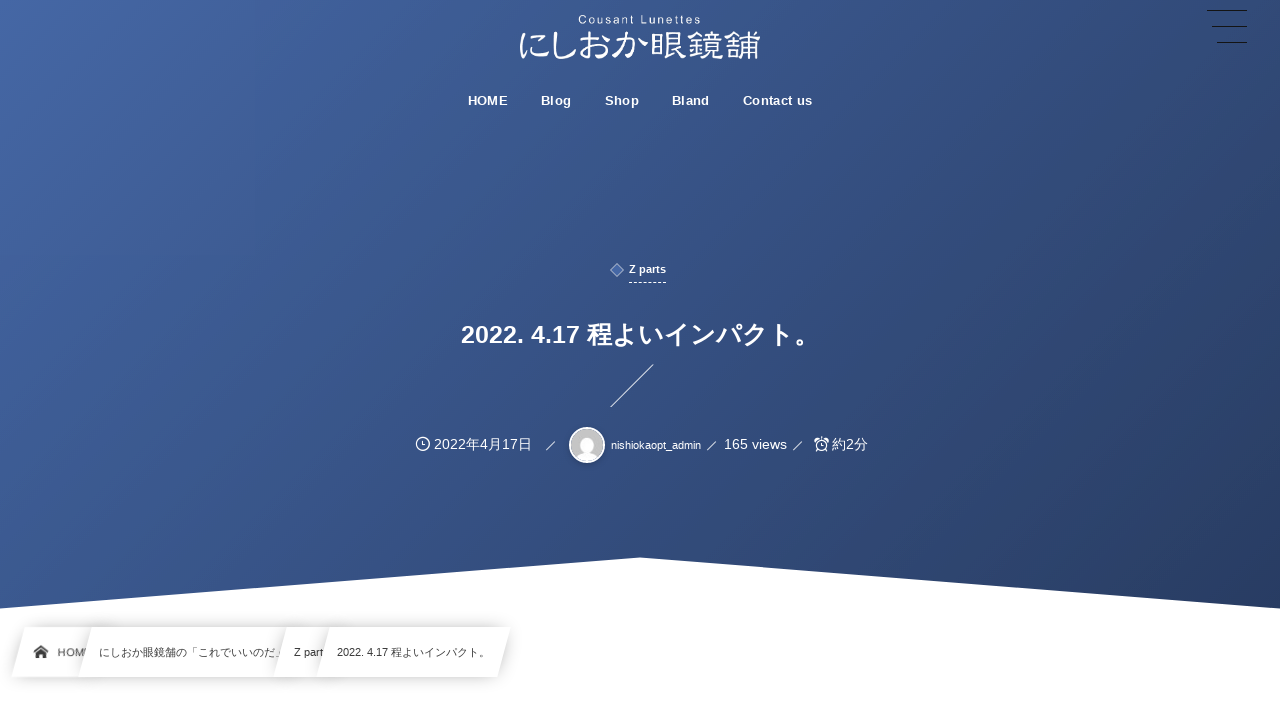

--- FILE ---
content_type: text/html; charset=UTF-8
request_url: https://nishioka-opt.com/2022-4-17-%E7%A8%8B%E3%82%88%E3%81%84%E3%82%A4%E3%83%B3%E3%83%91%E3%82%AF%E3%83%88%E3%80%82/
body_size: 15031
content:
<!DOCTYPE html><html lang="ja"><head prefix="og: http://ogp.me/ns# fb: http://ogp.me/ns/fb# article: http://ogp.me/ns/article#"><meta charset="utf-8" /><meta name="viewport" content="width=device-width,initial-scale=1,minimum-scale=1,user-scalable=yes" /><meta name="description" content="" /><meta name="keywords" content="" /><meta property="og:title" content="2022. 4.17  程よいインパクト。" /><meta property="og:type" content="article" /><meta property="og:url" content="https://nishioka-opt.com/2022-4-17-%e7%a8%8b%e3%82%88%e3%81%84%e3%82%a4%e3%83%b3%e3%83%91%e3%82%af%e3%83%88%e3%80%82/" /><meta property="og:image" content="http://nishioka-opt.com/wp-content/uploads/2023/02/nishioka_rogo_noimage.jpg" /><meta property="og:image:width" content="1680" /><meta property="og:image:height" content="800" /><meta property="og:description" content="" /><meta property="og:site_name" content="にしおか眼鏡舗" /><link rel="canonical" href="https://nishioka-opt.com/2022-4-17-%e7%a8%8b%e3%82%88%e3%81%84%e3%82%a4%e3%83%b3%e3%83%91%e3%82%af%e3%83%88%e3%80%82/" /><title>2022. 4.17  程よいインパクト。  |  にしおか眼鏡舗</title>
<meta name='robots' content='max-image-preview:large' />
<link rel="dns-prefetch" href="//connect.facebook.net" /><link rel="dns-prefetch" href="//secure.gravatar.com" /><link rel="dns-prefetch" href="//api.pinterest.com" /><link rel="dns-prefetch" href="//jsoon.digitiminimi.com" /><link rel="dns-prefetch" href="//b.hatena.ne.jp" /><link rel="dns-prefetch" href="//platform.twitter.com" /><meta http-equiv="Last-Modified" content="日, 17 4月 2022 10:00:00 +0900" /><link rel="pingback" href="https://nishioka-opt.com/xmlrpc.php" /><link rel='dns-prefetch' href='//ajax.googleapis.com' />
<link rel="alternate" type="application/rss+xml" title="にしおか眼鏡舗 &raquo; フィード" href="https://nishioka-opt.com/feed/" />
<link rel="alternate" type="application/rss+xml" title="にしおか眼鏡舗 &raquo; コメントフィード" href="https://nishioka-opt.com/comments/feed/" />
<link rel="alternate" type="application/rss+xml" title="にしおか眼鏡舗 &raquo; 2022. 4.17  程よいインパクト。 のコメントのフィード" href="https://nishioka-opt.com/2022-4-17-%e7%a8%8b%e3%82%88%e3%81%84%e3%82%a4%e3%83%b3%e3%83%91%e3%82%af%e3%83%88%e3%80%82/feed/" />
<link rel="alternate" title="oEmbed (JSON)" type="application/json+oembed" href="https://nishioka-opt.com/wp-json/oembed/1.0/embed?url=https%3A%2F%2Fnishioka-opt.com%2F2022-4-17-%25e7%25a8%258b%25e3%2582%2588%25e3%2581%2584%25e3%2582%25a4%25e3%2583%25b3%25e3%2583%2591%25e3%2582%25af%25e3%2583%2588%25e3%2580%2582%2F" />
<link rel="alternate" title="oEmbed (XML)" type="text/xml+oembed" href="https://nishioka-opt.com/wp-json/oembed/1.0/embed?url=https%3A%2F%2Fnishioka-opt.com%2F2022-4-17-%25e7%25a8%258b%25e3%2582%2588%25e3%2581%2584%25e3%2582%25a4%25e3%2583%25b3%25e3%2583%2591%25e3%2582%25af%25e3%2583%2588%25e3%2580%2582%2F&#038;format=xml" />
<style id='wp-img-auto-sizes-contain-inline-css' type='text/css'>
img:is([sizes=auto i],[sizes^="auto," i]){contain-intrinsic-size:3000px 1500px}
/*# sourceURL=wp-img-auto-sizes-contain-inline-css */
</style>
<style id='wp-block-library-inline-css' type='text/css'>
:root{--wp-block-synced-color:#7a00df;--wp-block-synced-color--rgb:122,0,223;--wp-bound-block-color:var(--wp-block-synced-color);--wp-editor-canvas-background:#ddd;--wp-admin-theme-color:#007cba;--wp-admin-theme-color--rgb:0,124,186;--wp-admin-theme-color-darker-10:#006ba1;--wp-admin-theme-color-darker-10--rgb:0,107,160.5;--wp-admin-theme-color-darker-20:#005a87;--wp-admin-theme-color-darker-20--rgb:0,90,135;--wp-admin-border-width-focus:2px}@media (min-resolution:192dpi){:root{--wp-admin-border-width-focus:1.5px}}.wp-element-button{cursor:pointer}:root .has-very-light-gray-background-color{background-color:#eee}:root .has-very-dark-gray-background-color{background-color:#313131}:root .has-very-light-gray-color{color:#eee}:root .has-very-dark-gray-color{color:#313131}:root .has-vivid-green-cyan-to-vivid-cyan-blue-gradient-background{background:linear-gradient(135deg,#00d084,#0693e3)}:root .has-purple-crush-gradient-background{background:linear-gradient(135deg,#34e2e4,#4721fb 50%,#ab1dfe)}:root .has-hazy-dawn-gradient-background{background:linear-gradient(135deg,#faaca8,#dad0ec)}:root .has-subdued-olive-gradient-background{background:linear-gradient(135deg,#fafae1,#67a671)}:root .has-atomic-cream-gradient-background{background:linear-gradient(135deg,#fdd79a,#004a59)}:root .has-nightshade-gradient-background{background:linear-gradient(135deg,#330968,#31cdcf)}:root .has-midnight-gradient-background{background:linear-gradient(135deg,#020381,#2874fc)}:root{--wp--preset--font-size--normal:16px;--wp--preset--font-size--huge:42px}.has-regular-font-size{font-size:1em}.has-larger-font-size{font-size:2.625em}.has-normal-font-size{font-size:var(--wp--preset--font-size--normal)}.has-huge-font-size{font-size:var(--wp--preset--font-size--huge)}.has-text-align-center{text-align:center}.has-text-align-left{text-align:left}.has-text-align-right{text-align:right}.has-fit-text{white-space:nowrap!important}#end-resizable-editor-section{display:none}.aligncenter{clear:both}.items-justified-left{justify-content:flex-start}.items-justified-center{justify-content:center}.items-justified-right{justify-content:flex-end}.items-justified-space-between{justify-content:space-between}.screen-reader-text{border:0;clip-path:inset(50%);height:1px;margin:-1px;overflow:hidden;padding:0;position:absolute;width:1px;word-wrap:normal!important}.screen-reader-text:focus{background-color:#ddd;clip-path:none;color:#444;display:block;font-size:1em;height:auto;left:5px;line-height:normal;padding:15px 23px 14px;text-decoration:none;top:5px;width:auto;z-index:100000}html :where(.has-border-color){border-style:solid}html :where([style*=border-top-color]){border-top-style:solid}html :where([style*=border-right-color]){border-right-style:solid}html :where([style*=border-bottom-color]){border-bottom-style:solid}html :where([style*=border-left-color]){border-left-style:solid}html :where([style*=border-width]){border-style:solid}html :where([style*=border-top-width]){border-top-style:solid}html :where([style*=border-right-width]){border-right-style:solid}html :where([style*=border-bottom-width]){border-bottom-style:solid}html :where([style*=border-left-width]){border-left-style:solid}html :where(img[class*=wp-image-]){height:auto;max-width:100%}:where(figure){margin:0 0 1em}html :where(.is-position-sticky){--wp-admin--admin-bar--position-offset:var(--wp-admin--admin-bar--height,0px)}@media screen and (max-width:600px){html :where(.is-position-sticky){--wp-admin--admin-bar--position-offset:0px}}

/*# sourceURL=wp-block-library-inline-css */
</style><style id='global-styles-inline-css' type='text/css'>
:root{--wp--preset--aspect-ratio--square: 1;--wp--preset--aspect-ratio--4-3: 4/3;--wp--preset--aspect-ratio--3-4: 3/4;--wp--preset--aspect-ratio--3-2: 3/2;--wp--preset--aspect-ratio--2-3: 2/3;--wp--preset--aspect-ratio--16-9: 16/9;--wp--preset--aspect-ratio--9-16: 9/16;--wp--preset--color--black: #000000;--wp--preset--color--cyan-bluish-gray: #abb8c3;--wp--preset--color--white: #ffffff;--wp--preset--color--pale-pink: #f78da7;--wp--preset--color--vivid-red: #cf2e2e;--wp--preset--color--luminous-vivid-orange: #ff6900;--wp--preset--color--luminous-vivid-amber: #fcb900;--wp--preset--color--light-green-cyan: #7bdcb5;--wp--preset--color--vivid-green-cyan: #00d084;--wp--preset--color--pale-cyan-blue: #8ed1fc;--wp--preset--color--vivid-cyan-blue: #0693e3;--wp--preset--color--vivid-purple: #9b51e0;--wp--preset--gradient--vivid-cyan-blue-to-vivid-purple: linear-gradient(135deg,rgb(6,147,227) 0%,rgb(155,81,224) 100%);--wp--preset--gradient--light-green-cyan-to-vivid-green-cyan: linear-gradient(135deg,rgb(122,220,180) 0%,rgb(0,208,130) 100%);--wp--preset--gradient--luminous-vivid-amber-to-luminous-vivid-orange: linear-gradient(135deg,rgb(252,185,0) 0%,rgb(255,105,0) 100%);--wp--preset--gradient--luminous-vivid-orange-to-vivid-red: linear-gradient(135deg,rgb(255,105,0) 0%,rgb(207,46,46) 100%);--wp--preset--gradient--very-light-gray-to-cyan-bluish-gray: linear-gradient(135deg,rgb(238,238,238) 0%,rgb(169,184,195) 100%);--wp--preset--gradient--cool-to-warm-spectrum: linear-gradient(135deg,rgb(74,234,220) 0%,rgb(151,120,209) 20%,rgb(207,42,186) 40%,rgb(238,44,130) 60%,rgb(251,105,98) 80%,rgb(254,248,76) 100%);--wp--preset--gradient--blush-light-purple: linear-gradient(135deg,rgb(255,206,236) 0%,rgb(152,150,240) 100%);--wp--preset--gradient--blush-bordeaux: linear-gradient(135deg,rgb(254,205,165) 0%,rgb(254,45,45) 50%,rgb(107,0,62) 100%);--wp--preset--gradient--luminous-dusk: linear-gradient(135deg,rgb(255,203,112) 0%,rgb(199,81,192) 50%,rgb(65,88,208) 100%);--wp--preset--gradient--pale-ocean: linear-gradient(135deg,rgb(255,245,203) 0%,rgb(182,227,212) 50%,rgb(51,167,181) 100%);--wp--preset--gradient--electric-grass: linear-gradient(135deg,rgb(202,248,128) 0%,rgb(113,206,126) 100%);--wp--preset--gradient--midnight: linear-gradient(135deg,rgb(2,3,129) 0%,rgb(40,116,252) 100%);--wp--preset--font-size--small: 13px;--wp--preset--font-size--medium: 20px;--wp--preset--font-size--large: 36px;--wp--preset--font-size--x-large: 42px;--wp--preset--spacing--20: 0.44rem;--wp--preset--spacing--30: 0.67rem;--wp--preset--spacing--40: 1rem;--wp--preset--spacing--50: 1.5rem;--wp--preset--spacing--60: 2.25rem;--wp--preset--spacing--70: 3.38rem;--wp--preset--spacing--80: 5.06rem;--wp--preset--shadow--natural: 6px 6px 9px rgba(0, 0, 0, 0.2);--wp--preset--shadow--deep: 12px 12px 50px rgba(0, 0, 0, 0.4);--wp--preset--shadow--sharp: 6px 6px 0px rgba(0, 0, 0, 0.2);--wp--preset--shadow--outlined: 6px 6px 0px -3px rgb(255, 255, 255), 6px 6px rgb(0, 0, 0);--wp--preset--shadow--crisp: 6px 6px 0px rgb(0, 0, 0);}:where(.is-layout-flex){gap: 0.5em;}:where(.is-layout-grid){gap: 0.5em;}body .is-layout-flex{display: flex;}.is-layout-flex{flex-wrap: wrap;align-items: center;}.is-layout-flex > :is(*, div){margin: 0;}body .is-layout-grid{display: grid;}.is-layout-grid > :is(*, div){margin: 0;}:where(.wp-block-columns.is-layout-flex){gap: 2em;}:where(.wp-block-columns.is-layout-grid){gap: 2em;}:where(.wp-block-post-template.is-layout-flex){gap: 1.25em;}:where(.wp-block-post-template.is-layout-grid){gap: 1.25em;}.has-black-color{color: var(--wp--preset--color--black) !important;}.has-cyan-bluish-gray-color{color: var(--wp--preset--color--cyan-bluish-gray) !important;}.has-white-color{color: var(--wp--preset--color--white) !important;}.has-pale-pink-color{color: var(--wp--preset--color--pale-pink) !important;}.has-vivid-red-color{color: var(--wp--preset--color--vivid-red) !important;}.has-luminous-vivid-orange-color{color: var(--wp--preset--color--luminous-vivid-orange) !important;}.has-luminous-vivid-amber-color{color: var(--wp--preset--color--luminous-vivid-amber) !important;}.has-light-green-cyan-color{color: var(--wp--preset--color--light-green-cyan) !important;}.has-vivid-green-cyan-color{color: var(--wp--preset--color--vivid-green-cyan) !important;}.has-pale-cyan-blue-color{color: var(--wp--preset--color--pale-cyan-blue) !important;}.has-vivid-cyan-blue-color{color: var(--wp--preset--color--vivid-cyan-blue) !important;}.has-vivid-purple-color{color: var(--wp--preset--color--vivid-purple) !important;}.has-black-background-color{background-color: var(--wp--preset--color--black) !important;}.has-cyan-bluish-gray-background-color{background-color: var(--wp--preset--color--cyan-bluish-gray) !important;}.has-white-background-color{background-color: var(--wp--preset--color--white) !important;}.has-pale-pink-background-color{background-color: var(--wp--preset--color--pale-pink) !important;}.has-vivid-red-background-color{background-color: var(--wp--preset--color--vivid-red) !important;}.has-luminous-vivid-orange-background-color{background-color: var(--wp--preset--color--luminous-vivid-orange) !important;}.has-luminous-vivid-amber-background-color{background-color: var(--wp--preset--color--luminous-vivid-amber) !important;}.has-light-green-cyan-background-color{background-color: var(--wp--preset--color--light-green-cyan) !important;}.has-vivid-green-cyan-background-color{background-color: var(--wp--preset--color--vivid-green-cyan) !important;}.has-pale-cyan-blue-background-color{background-color: var(--wp--preset--color--pale-cyan-blue) !important;}.has-vivid-cyan-blue-background-color{background-color: var(--wp--preset--color--vivid-cyan-blue) !important;}.has-vivid-purple-background-color{background-color: var(--wp--preset--color--vivid-purple) !important;}.has-black-border-color{border-color: var(--wp--preset--color--black) !important;}.has-cyan-bluish-gray-border-color{border-color: var(--wp--preset--color--cyan-bluish-gray) !important;}.has-white-border-color{border-color: var(--wp--preset--color--white) !important;}.has-pale-pink-border-color{border-color: var(--wp--preset--color--pale-pink) !important;}.has-vivid-red-border-color{border-color: var(--wp--preset--color--vivid-red) !important;}.has-luminous-vivid-orange-border-color{border-color: var(--wp--preset--color--luminous-vivid-orange) !important;}.has-luminous-vivid-amber-border-color{border-color: var(--wp--preset--color--luminous-vivid-amber) !important;}.has-light-green-cyan-border-color{border-color: var(--wp--preset--color--light-green-cyan) !important;}.has-vivid-green-cyan-border-color{border-color: var(--wp--preset--color--vivid-green-cyan) !important;}.has-pale-cyan-blue-border-color{border-color: var(--wp--preset--color--pale-cyan-blue) !important;}.has-vivid-cyan-blue-border-color{border-color: var(--wp--preset--color--vivid-cyan-blue) !important;}.has-vivid-purple-border-color{border-color: var(--wp--preset--color--vivid-purple) !important;}.has-vivid-cyan-blue-to-vivid-purple-gradient-background{background: var(--wp--preset--gradient--vivid-cyan-blue-to-vivid-purple) !important;}.has-light-green-cyan-to-vivid-green-cyan-gradient-background{background: var(--wp--preset--gradient--light-green-cyan-to-vivid-green-cyan) !important;}.has-luminous-vivid-amber-to-luminous-vivid-orange-gradient-background{background: var(--wp--preset--gradient--luminous-vivid-amber-to-luminous-vivid-orange) !important;}.has-luminous-vivid-orange-to-vivid-red-gradient-background{background: var(--wp--preset--gradient--luminous-vivid-orange-to-vivid-red) !important;}.has-very-light-gray-to-cyan-bluish-gray-gradient-background{background: var(--wp--preset--gradient--very-light-gray-to-cyan-bluish-gray) !important;}.has-cool-to-warm-spectrum-gradient-background{background: var(--wp--preset--gradient--cool-to-warm-spectrum) !important;}.has-blush-light-purple-gradient-background{background: var(--wp--preset--gradient--blush-light-purple) !important;}.has-blush-bordeaux-gradient-background{background: var(--wp--preset--gradient--blush-bordeaux) !important;}.has-luminous-dusk-gradient-background{background: var(--wp--preset--gradient--luminous-dusk) !important;}.has-pale-ocean-gradient-background{background: var(--wp--preset--gradient--pale-ocean) !important;}.has-electric-grass-gradient-background{background: var(--wp--preset--gradient--electric-grass) !important;}.has-midnight-gradient-background{background: var(--wp--preset--gradient--midnight) !important;}.has-small-font-size{font-size: var(--wp--preset--font-size--small) !important;}.has-medium-font-size{font-size: var(--wp--preset--font-size--medium) !important;}.has-large-font-size{font-size: var(--wp--preset--font-size--large) !important;}.has-x-large-font-size{font-size: var(--wp--preset--font-size--x-large) !important;}
/*# sourceURL=global-styles-inline-css */
</style>

<style id='classic-theme-styles-inline-css' type='text/css'>
/*! This file is auto-generated */
.wp-block-button__link{color:#fff;background-color:#32373c;border-radius:9999px;box-shadow:none;text-decoration:none;padding:calc(.667em + 2px) calc(1.333em + 2px);font-size:1.125em}.wp-block-file__button{background:#32373c;color:#fff;text-decoration:none}
/*# sourceURL=/wp-includes/css/classic-themes.min.css */
</style>
<link rel="preload" as="style" onload="this.onload=null;this.rel='stylesheet'" id='core-heading-style-css-css' href='https://nishioka-opt.com/wp-content/plugins/dp-ex-blocks-free/css/core/heading/style.css?ver=2.0.5.5' type='text/css' media='all' />
<link rel="preload" as="style" onload="this.onload=null;this.rel='stylesheet'" id='contact-form-7-css' href='https://nishioka-opt.com/wp-content/plugins/contact-form-7/includes/css/styles.css?ver=6.1.4' type='text/css' media='all' />
<link rel="preload" as="style" onload="this.onload=null;this.rel='stylesheet'" id='widgetopts-styles-css' href='https://nishioka-opt.com/wp-content/plugins/widget-options/assets/css/widget-options.css' type='text/css' media='all' />
<link rel="preload" as="style" onload="this.onload=null;this.rel='stylesheet'" id='dp-wp-block-library-css' href='https://nishioka-opt.com/wp-content/themes/dp-infinitii/css/wp-blocks.css?ver=1.1.1.0' type='text/css' media='all' />
<link rel='stylesheet' id='digipress-css' href='https://nishioka-opt.com/wp-content/themes/dp-infinitii/css/style.css?ver=20230203153904' type='text/css' media='all' />
<link rel="preload" as="style" onload="this.onload=null;this.rel='stylesheet'" id='deb-style-blocks-common-css' href='https://nishioka-opt.com/wp-content/plugins/dp-ex-blocks-free/dist/style-backend.css?ver=20231126120617' type='text/css' media='all' />
<style id='deb-common-styles-inline-css' type='text/css'>
:root{--deb-primary-color:#4567a5;--deb-base-font-color:#3c3c3c;--deb-container-bg-color:#ffffff;}body [class*="-reset--line-center-btm"][class*="-keycolor"]::after{--deb-line-color:#4567a5;}body [class*="-line-btm"][class*="-keycolor"]::after{border-color:#4567a5;}body [class*="-reset--line-left"][class*="-keycolor"]::after{--deb-line-color:#4567a5;}body [class*="-reset--deco-circle"][class*="-keycolor"]::after{--deb-circle-color:rgba(69,103,165,.24);--deb-circle-color-ov1:rgba(69,103,165,.3);--deb-circle-color-ov2:rgba(69,103,165,.15);}body p.is-style-box-deco-balloon{background-color:#4567a5;color:#ffffff;}body p.is-style-box-deco-balloon::after{border-color:#4567a5 transparent transparent;}
/*# sourceURL=deb-common-styles-inline-css */
</style>
<link rel="preload" as="style" onload="this.onload=null;this.rel='stylesheet'" id='dp-shortcodes-css' href='https://nishioka-opt.com/wp-content/plugins/dp-ex-shortcodes/css/style.css?ver=1.5.0.8' type='text/css' media='all' />
<link rel="preload" as="style" onload="this.onload=null;this.rel='stylesheet'" id='wow-css' href='https://nishioka-opt.com/wp-content/themes/dp-infinitii/css/animate.css?ver=1.1.1.0' type='text/css' media='all' />
<link rel='stylesheet' id='dp-visual-css' href='https://nishioka-opt.com/wp-content/uploads/digipress/infinitii/css/visual-custom.css?ver=20251220025406' type='text/css' media='all' />
<link rel="https://api.w.org/" href="https://nishioka-opt.com/wp-json/" /><link rel="alternate" title="JSON" type="application/json" href="https://nishioka-opt.com/wp-json/wp/v2/posts/4504" /><link rel="EditURI" type="application/rsd+xml" title="RSD" href="https://nishioka-opt.com/xmlrpc.php?rsd" />
<link rel='shortlink' href='https://nishioka-opt.com/?p=4504' />
<meta name="google-site-verification" content="VsB-0YHVJ_Kzczj794FrUTxGrelnJysXJtYWrekQ0dg" /><!-- Google tag (gtag.js) --><script async src="https://www.googletagmanager.com/gtag/js?id=G-84Z1CV64NH"></script><script>  window.dataLayer = window.dataLayer || [];  function gtag(){dataLayer.push(arguments);}  gtag('js', new Date());  gtag('config', 'G-84Z1CV64NH');</script></head><body class="wp-singular post-template-default single single-post postid-4504 single-format-standard wp-theme-dp-infinitii main-body pc not-home hd_bar_trpt" data-use-wow="true" data-ct-sns-cache="true" data-ct-sns-cache-time="86400000"><header id="header_bar" class="header_bar pc hd_bar_trpt"><div class="h_group"><h1 class="hd-title img no-cap wow fadeInDown" data-wow-delay="0.1s"><a href="https://nishioka-opt.com/" title="にしおか眼鏡舗"><img src="http://nishioka-opt.com/wp-content/uploads/2023/02/nishioka_rogo.png" alt="にしおか眼鏡舗" /></a></h1></div><div class="hd_bar_content wow fadeInUp" data-wow-delay="0.3s"><input type="checkbox" role="button" title="menu" class="mq_toggle_global_menu" id="mq_toggle_global_menu" />
<label for="mq_toggle_global_menu" class="mq_toggle_global_menu_button" aria-hidden="true" title="menu"><span class="open">…</span><span class="close">×</span></label>
<nav id="global_menu_nav" class="global_menu_nav bar_item"><ul id="global_menu_ul" class="global_menu_ul has_chaser_ul no_pjax"><li id="menu-item-13" class="menu-item menu-item-type-custom menu-item-object-custom menu-item-home"><a href="http://nishioka-opt.com/" class="menu-link"><span class="menu-title">HOME</span></a></li>
<li id="menu-item-112" class="menu-item menu-item-type-taxonomy menu-item-object-category current-post-ancestor"><a href="https://nishioka-opt.com/category/nishiokastyle/" class="menu-link has_cap"><span class="menu-title has_cap">Blog</span><span class="menu-caption">ブログ</span></a></li>
<li id="menu-item-27" class="menu-item menu-item-type-post_type menu-item-object-page"><a href="https://nishioka-opt.com/shop/" class="menu-link"><span class="menu-title">Shop</span></a></li>
<li id="menu-item-28" class="menu-item menu-item-type-post_type menu-item-object-page"><a href="https://nishioka-opt.com/bland/" class="menu-link"><span class="menu-title">Bland</span></a></li>
<li id="menu-item-26" class="menu-item menu-item-type-post_type menu-item-object-page"><a href="https://nishioka-opt.com/contact-us/" class="menu-link"><span class="menu-title">Contact us</span></a></li>
</ul></nav>
</div></header>
<div id="dp_main_wrapper" class="main-wrapper" aria-live="polite"><div id="dp-pjax-wrapper" data-barba="wrapper"><div class="dp-pjax-container" data-barba="container" data-barba-namespace="home"><div id="container" class="dp-container pc is-change-hue not-home singular"><section id="ct-hd" class="ct-hd no_bgimg"><div id="ct-whole" class="ct-whole edge_shape_mountain_btm no_bgimg not-home singular singular"><div class="hd-content"><div class="hd-meta meta-cat wow fadeInDown" data-wow-delay="0.7s"><a href="https://nishioka-opt.com/category/nishiokastyle/z-parts/" rel="tag" class="cat-link cat-color16"><span class="cat-name">Z parts</span></a></div><h2 class="hd-title single-title wow fadeInDown" data-wow-delay="0.4s"><span>2022. 4.17  程よいインパクト。</span></h2><div class="hd-meta meta-info wow fadeInUp" data-wow-delay="0.7s"><div class="meta meta-date"><time datetime="2022-04-17T10:00:00+09:00" class="published icon-clock">2022年4月17日</time></div><div class="meta meta-author vcard"><a href="https://nishioka-opt.com/author/nishiokaopt_admin/" rel="author" class="fn"><img alt='avatar' src='https://secure.gravatar.com/avatar/20111c2de17b96e69c779ca6b095699e88cd62ad1f49edceabaf0d4c83978b1a?s=36&#038;d=mm&#038;r=g' srcset='https://secure.gravatar.com/avatar/20111c2de17b96e69c779ca6b095699e88cd62ad1f49edceabaf0d4c83978b1a?s=72&#038;d=mm&#038;r=g 2x' class='avatar avatar-36 photo' height='36' width='36' loading='lazy' decoding='async'/><span class="name">nishiokaopt_admin</span></a></div><div class="meta meta-views">165 views</div><div class="meta time_for_reading icon-alarm">約2分</div></div></div></div></section><nav id="dp_breadcrumb_nav" class="dp_breadcrumb_nav"><ul><li><a href="https://nishioka-opt.com/" class="nav_home nav_link"><span class="nav_title"><i class="icon-home"></i>HOME</span></a></li><li><a href="https://nishioka-opt.com/category/nishiokastyle/" class="nav_link"><span class="nav_title">にしおか眼鏡舗の「これでいいのだ」</span></a></li><li><a href="https://nishioka-opt.com/category/nishiokastyle/z-parts/" class="nav_link"><span class="nav_title">Z parts</span></a></li><li><a href="https://nishioka-opt.com/2022-4-17-%e7%a8%8b%e3%82%88%e3%81%84%e3%82%a4%e3%83%b3%e3%83%91%e3%82%af%e3%83%88%e3%80%82/" class="nav_link"><span class="nav_title">2022. 4.17  程よいインパクト。</span></a></li></ul></nav><div class="content-wrap incontainer clearfix one-col not-home singular">
<main id="content" class="content one-col"><article id="post-4504" class="single-article has_profile post-4504 post type-post status-publish format-standard category-z-parts tag-6"><div class="entry entry-content"><p>入荷のご案内です♪</p>
<p><u><strong><span style="font-size:large;">Zparts TITAN</span></strong></u></p>
<p><a href="https://blog-imgs-152.fc2.com/n/s/h/nshioka/P4164765.jpg" target="_blank" rel="noopener"><img fetchpriority="high" decoding="async" src="https://blog-imgs-152.fc2.com/n/s/h/nshioka/P4164765.jpg" alt="P4164765.jpg" border="0" width="500" height="333" /></a><br />model;  <strong>Z-131</strong><br />col;  BGD<br /><span style="font-size:x-small;">price;  30,800yen（tax in）</span></p>
<p><a href="https://blog-imgs-152.fc2.com/n/s/h/nshioka/P4164766.jpg" target="_blank" rel="noopener"><img decoding="async" src="https://blog-imgs-152.fc2.com/n/s/h/nshioka/P4164766.jpg" alt="P4164766.jpg" border="0" width="500" height="333" /></a><br />model;  <strong>Z-131</strong><br />col;  TIBD<br /><span style="font-size:x-small;">price;  30,800yen（tax in）</span></p>
<p>フロントを七宝装飾で美しく上品に飾ったボストンです♪</p>
<p>どちらのカラーもお顔に程よいインパクトを与え、</p>
<p>柔和で若さあふれる表情を演出してくれることでしょう♪</p>
<p>・・・・・・・・・・・・・・・・・・・・・・・・・・・・・・・・・・・・・・・・・・</p>
<p>「新型コロナウイルス感染予防対策として」</p>
<p><span style="color:#FF0000"><strong>店内の定期的な換気、消毒、衛生面には</p>
<p>今後も、より一層の徹底管理を責任をもっていたします。</strong></span></p>
<p>ご来店いただけるお客様の、</p>
<p>健康と不安要素を考慮いたしまして</p>
<p><span style="color:#FF0000"><u><strong>店主が「密集状態」と判断した場合は、</p>
<p>一時的に「ご入店の制限措置」をとらせていただきます。</strong></u></span></p>
<p>その際は店舗入口に告知プレートを設置いたします。</p>
<p>※基本的に予約制にはいたしておりませんが、</p>
<p>ゆっくり眼鏡選びをされたい方等、</p>
<p>そんな場合は予約優先とさせていただきます。</p>
<p>～ご来店のご予約をご希望の方は・・・～</p>
<p>店舗固定電話・・・<span style="color:#FF0000">0877-73-2339</span></p>
<p>携帯電話・・・<span style="color:#FF0000">090-7144-2326</span></p>
<p>お気軽にどうぞ♪</p>
<p>ご不便ご無理を申し上げますが、</p>
<p>お客さまが安心して当店をご利用いただけますよう</p>
<p>当店は最善の努力をいたしてまいります。</p>
<p>ご理解・ご協力を何卒よろしくお願いいたします。</p>
<p>にしおか眼鏡舗　　店主</p>
<p><a href="https://blog-imgs-135.fc2.com/n/s/h/nshioka/1B01791A-0DCD-4085-A778-D88C9DFEE9DA.jpg" target="_blank" rel="noopener"><img decoding="async" src="https://blog-imgs-135.fc2.com/n/s/h/nshioka/1B01791A-0DCD-4085-A778-D88C9DFEE9DA.jpg" alt="1B01791A-0DCD-4085-A778-D88C9DFEE9DA.jpg" border="0" width="200" height="200" /></a><br />＃にしおか眼鏡舗<br />＃Zparts TITAN<br />＃粋なクラシック眼鏡<br />＃上品であり上質な眼鏡<br />＃若さ溢れる表情をつくる眼鏡<br />
<span id="more-4504"></span><br /></p>
</div><footer class="single_post_meta bottom"><div class="first_row"><div class="meta meta-cat"><div class="meta-item-list"><a href="https://nishioka-opt.com/category/nishiokastyle/z-parts/" rel="tag" class="cat-link cat-color16"><span class="cat-name">Z parts</span></a></div></div><div class="meta meta-cat tag"><div class="meta-item-list"><a href="https://nishioka-opt.com/tag/6/" rel="tag" class="tag-link"><span class="tag-name"></span></a> </div></div></div><div class="second_row"><div class="meta meta-date"><time datetime="2022-04-17T10:00:00+09:00" class="published icon-clock">2022年4月17日</time></div><div class="meta meta-author vcard"><a href="https://nishioka-opt.com/author/nishiokaopt_admin/" rel="author" class="fn"><img alt='avatar' src='https://secure.gravatar.com/avatar/20111c2de17b96e69c779ca6b095699e88cd62ad1f49edceabaf0d4c83978b1a?s=36&#038;d=mm&#038;r=g' srcset='https://secure.gravatar.com/avatar/20111c2de17b96e69c779ca6b095699e88cd62ad1f49edceabaf0d4c83978b1a?s=72&#038;d=mm&#038;r=g 2x' class='avatar avatar-36 photo' height='36' width='36' loading='lazy' decoding='async'/><span class="name">nishiokaopt_admin</span></a></div><div class="meta meta-comment icon-comment"><a href="https://nishioka-opt.com/2022-4-17-%e7%a8%8b%e3%82%88%e3%81%84%e3%82%a4%e3%83%b3%e3%83%91%e3%82%af%e3%83%88%e3%80%82/#respond" title="Comment on 2022. 4.17  程よいインパクト。">No comment</a></div><div class="meta leave-comment icon-edit"><a href="#respond">Leave a comment</a></div><div class="meta meta-views">165 views</div></div></footer><div itemscope itemtype="http://data-vocabulary.org/Person" class="author_info"><h3 class="inside-title wow fadeInDown"><span>About The Author</span></h3><div class="author_col one  wow fadeInDown"><a href="https://nishioka-opt.com/author/nishiokaopt_admin/" rel="author" class="author_img"><img alt='avatar' src='https://secure.gravatar.com/avatar/20111c2de17b96e69c779ca6b095699e88cd62ad1f49edceabaf0d4c83978b1a?s=240&#038;d=mm&#038;r=g' srcset='https://secure.gravatar.com/avatar/20111c2de17b96e69c779ca6b095699e88cd62ad1f49edceabaf0d4c83978b1a?s=480&#038;d=mm&#038;r=g 2x' class='avatar avatar-240 photo' height='240' width='240'  itemprop="photo" loading='lazy' decoding='async'/></a></div><div class="author_col two  wow fadeInRight"><div class="author_roles"><span itemprop="name" class="author_name">nishiokaopt_admin</span></div></div><div class="author_col three"></div><div class=" wow fadeInUp"><span class="author_url icon-bookmark"><a href="http://nishioka-opt.com" itemprop="url" target="_blank">http://nishioka-opt.com</a></span></div><div class="dp_related_posts clearfix horizontal one-col"><h3 class="inside-title wow fadeInDown"><span>Recent Posted</span></h3><ul><li class="clearfix wow fadeInUp"><div class="widget-post-thumb"><a href="https://nishioka-opt.com/2026-01-23/" class="thumb-link"><figure class="post-thumb"><img src="http://nishioka-opt.com/wp-content/uploads/2023/02/nishioka_rogo_noimage.jpg" alt="Thumbnail" width="120" height="80" class="thumb-img" /></figure></a></div><div class="excerpt_div has_thumb"><div class="meta-date"><time datetime="2026-01-23T12:00:00+09:00">2026年1月23日</time></div><div class="meta-cat"><a href="https://nishioka-opt.com/category/nishiokastyle/viorou/" rel="tag" class="cat-link cat-color55"><span class="cat-name">VioRou</span></a></div><h4 class="excerpt_title_wid"><a href="https://nishioka-opt.com/2026-01-23/" class="item-link">デュエット。</a></h4></div></li><li class="clearfix wow fadeInUp"><div class="widget-post-thumb"><a href="https://nishioka-opt.com/2026-01-22/" class="thumb-link"><figure class="post-thumb"><img src="http://nishioka-opt.com/wp-content/uploads/2023/02/nishioka_rogo_noimage.jpg" alt="Thumbnail" width="120" height="80" class="thumb-img" /></figure></a></div><div class="excerpt_div has_thumb"><div class="meta-date"><time datetime="2026-01-22T12:00:00+09:00">2026年1月22日</time></div><div class="meta-cat"><a href="https://nishioka-opt.com/category/nishiokastyle/concept-y/" rel="tag" class="cat-link cat-color10"><span class="cat-name">concept Y</span></a></div><h4 class="excerpt_title_wid"><a href="https://nishioka-opt.com/2026-01-22/" class="item-link">ハンドメイドの楽しみ方。</a></h4></div></li><li class="clearfix wow fadeInUp"><div class="widget-post-thumb"><a href="https://nishioka-opt.com/2026-01-21/" class="thumb-link"><figure class="post-thumb"><img src="http://nishioka-opt.com/wp-content/uploads/2023/02/nishioka_rogo_noimage.jpg" alt="Thumbnail" width="120" height="80" class="thumb-img" /></figure></a></div><div class="excerpt_div has_thumb"><div class="meta-date"><time datetime="2026-01-21T12:00:00+09:00">2026年1月21日</time></div><div class="meta-cat"><a href="https://nishioka-opt.com/category/nishiokastyle/kgo/" rel="tag" class="cat-link cat-color65"><span class="cat-name">KGO</span></a></div><h4 class="excerpt_title_wid"><a href="https://nishioka-opt.com/2026-01-21/" class="item-link">寒波襲来！。</a></h4></div></li><li class="clearfix wow fadeInUp"><div class="widget-post-thumb"><a href="https://nishioka-opt.com/2026-01-20/" class="thumb-link"><figure class="post-thumb"><img src="http://nishioka-opt.com/wp-content/uploads/2023/02/nishioka_rogo_noimage.jpg" alt="Thumbnail" width="120" height="80" class="thumb-img" /></figure></a></div><div class="excerpt_div has_thumb"><div class="meta-date"><time datetime="2026-01-20T07:00:00+09:00">2026年1月20日</time></div><div class="meta-cat"><a href="https://nishioka-opt.com/category/nishiokastyle/akitto/" rel="tag" class="cat-link cat-color39"><span class="cat-name">AKITTO</span></a></div><h4 class="excerpt_title_wid"><a href="https://nishioka-opt.com/2026-01-20/" class="item-link">繊細な魅力。</a></h4></div></li><li class="clearfix wow fadeInUp"><div class="widget-post-thumb"><a href="https://nishioka-opt.com/2026-01-19/" class="thumb-link"><figure class="post-thumb"><img src="http://nishioka-opt.com/wp-content/uploads/2023/02/nishioka_rogo_noimage.jpg" alt="Thumbnail" width="120" height="80" class="thumb-img" /></figure></a></div><div class="excerpt_div has_thumb"><div class="meta-date"><time datetime="2026-01-19T07:00:00+09:00">2026年1月19日</time></div><div class="meta-cat"><a href="https://nishioka-opt.com/category/nishiokastyle/others/" rel="tag" class="cat-link cat-color1"><span class="cat-name">その他</span></a></div><h4 class="excerpt_title_wid"><a href="https://nishioka-opt.com/2026-01-19/" class="item-link">おしらせ。</a></h4></div></li></ul><div class="more-entry-link"><a href="https://nishioka-opt.com/author/nishiokaopt_admin/" rel="author"><span>nishiokaopt_adminの記事一覧</span></a></div></div></div></article><aside class="dp_related_posts clearfix horizontal one-col"><h3 class="inside-title wow fadeInDown"><span>You Might Also Like</span></h3><ul><li class=" wow fadeInUp"><div class="widget-post-thumb"><a href="https://nishioka-opt.com/2026-01-06/" title="眼鏡は表情づくりのマストアイテム。" class="thumb-link"><figure class="post-thumb"><img src="http://nishioka-opt.com/wp-content/uploads/2023/02/nishioka_rogo_noimage.jpg" alt="Thumbnail" width="120" height="80" class="thumb-img" /></figure></a></div><div class="excerpt_div has_thumb"><div class="meta-cat"><a href="https://nishioka-opt.com/category/nishiokastyle/z-parts/" rel="tag" class="cat-link  cat-color16"><span class="cat-name">Z parts</span></a></div><h4 class="excerpt_title_wid"><a href="https://nishioka-opt.com/2026-01-06/" title="眼鏡は表情づくりのマストアイテム。" class="list-link">眼鏡は表情づくりのマストアイテム。</a></h4></div></li><li class=" wow fadeInUp"><div class="widget-post-thumb"><a href="https://nishioka-opt.com/2025-12-05/" title="万能カラー♪。" class="thumb-link"><figure class="post-thumb"><img src="http://nishioka-opt.com/wp-content/uploads/2023/02/nishioka_rogo_noimage.jpg" alt="Thumbnail" width="120" height="80" class="thumb-img" /></figure></a></div><div class="excerpt_div has_thumb"><div class="meta-cat"><a href="https://nishioka-opt.com/category/nishiokastyle/z-parts/" rel="tag" class="cat-link  cat-color16"><span class="cat-name">Z parts</span></a></div><h4 class="excerpt_title_wid"><a href="https://nishioka-opt.com/2025-12-05/" title="万能カラー♪。" class="list-link">万能カラー♪。</a></h4></div></li><li class=" wow fadeInUp"><div class="widget-post-thumb"><a href="https://nishioka-opt.com/2025-11-18/" title="THE正統派。" class="thumb-link"><figure class="post-thumb"><img src="http://nishioka-opt.com/wp-content/uploads/2023/02/nishioka_rogo_noimage.jpg" alt="Thumbnail" width="120" height="80" class="thumb-img" /></figure></a></div><div class="excerpt_div has_thumb"><div class="meta-cat"><a href="https://nishioka-opt.com/category/nishiokastyle/z-parts/" rel="tag" class="cat-link  cat-color16"><span class="cat-name">Z parts</span></a></div><h4 class="excerpt_title_wid"><a href="https://nishioka-opt.com/2025-11-18/" title="THE正統派。" class="list-link">THE正統派。</a></h4></div></li><li class=" wow fadeInUp"><div class="widget-post-thumb"><a href="https://nishioka-opt.com/2025-11-04/" title="スマートスクエア。" class="thumb-link"><figure class="post-thumb"><img src="http://nishioka-opt.com/wp-content/uploads/2023/02/nishioka_rogo_noimage.jpg" alt="Thumbnail" width="120" height="80" class="thumb-img" /></figure></a></div><div class="excerpt_div has_thumb"><div class="meta-cat"><a href="https://nishioka-opt.com/category/nishiokastyle/z-parts/" rel="tag" class="cat-link  cat-color16"><span class="cat-name">Z parts</span></a></div><h4 class="excerpt_title_wid"><a href="https://nishioka-opt.com/2025-11-04/" title="スマートスクエア。" class="list-link">スマートスクエア。</a></h4></div></li><li class=" wow fadeInUp"><div class="widget-post-thumb"><a href="https://nishioka-opt.com/2025-10-26/" title="粋な丸。" class="thumb-link"><figure class="post-thumb"><img src="http://nishioka-opt.com/wp-content/uploads/2023/02/nishioka_rogo_noimage.jpg" alt="Thumbnail" width="120" height="80" class="thumb-img" /></figure></a></div><div class="excerpt_div has_thumb"><div class="meta-cat"><a href="https://nishioka-opt.com/category/nishiokastyle/z-parts/" rel="tag" class="cat-link  cat-color16"><span class="cat-name">Z parts</span></a></div><h4 class="excerpt_title_wid"><a href="https://nishioka-opt.com/2025-10-26/" title="粋な丸。" class="list-link">粋な丸。</a></h4></div></li><li class=" wow fadeInUp"><div class="widget-post-thumb"><a href="https://nishioka-opt.com/2025-10-14/" title="合わせ技一本。" class="thumb-link"><figure class="post-thumb"><img src="http://nishioka-opt.com/wp-content/uploads/2023/02/nishioka_rogo_noimage.jpg" alt="Thumbnail" width="120" height="80" class="thumb-img" /></figure></a></div><div class="excerpt_div has_thumb"><div class="meta-cat"><a href="https://nishioka-opt.com/category/nishiokastyle/z-parts/" rel="tag" class="cat-link  cat-color16"><span class="cat-name">Z parts</span></a></div><h4 class="excerpt_title_wid"><a href="https://nishioka-opt.com/2025-10-14/" title="合わせ技一本。" class="list-link">合わせ技一本。</a></h4></div></li><li class=" wow fadeInUp"><div class="widget-post-thumb"><a href="https://nishioka-opt.com/2025-10-07/" title="粋なスマート。" class="thumb-link"><figure class="post-thumb"><img src="http://nishioka-opt.com/wp-content/uploads/2023/02/nishioka_rogo_noimage.jpg" alt="Thumbnail" width="120" height="80" class="thumb-img" /></figure></a></div><div class="excerpt_div has_thumb"><div class="meta-cat"><a href="https://nishioka-opt.com/category/nishiokastyle/z-parts/" rel="tag" class="cat-link  cat-color16"><span class="cat-name">Z parts</span></a></div><h4 class="excerpt_title_wid"><a href="https://nishioka-opt.com/2025-10-07/" title="粋なスマート。" class="list-link">粋なスマート。</a></h4></div></li><li class=" wow fadeInUp"><div class="widget-post-thumb"><a href="https://nishioka-opt.com/2025-08-28/" title="極めたシンプル。" class="thumb-link"><figure class="post-thumb"><img src="http://nishioka-opt.com/wp-content/uploads/2023/02/nishioka_rogo_noimage.jpg" alt="Thumbnail" width="120" height="80" class="thumb-img" /></figure></a></div><div class="excerpt_div has_thumb"><div class="meta-cat"><a href="https://nishioka-opt.com/category/nishiokastyle/z-parts/" rel="tag" class="cat-link  cat-color16"><span class="cat-name">Z parts</span></a></div><h4 class="excerpt_title_wid"><a href="https://nishioka-opt.com/2025-08-28/" title="極めたシンプル。" class="list-link">極めたシンプル。</a></h4></div></li></ul></aside><div id="single-nav" class="single-nav  one-col"><ul class="clearfix"><li class="left"><a href="https://nishioka-opt.com/2022-4-16-%e7%9c%bc%e9%8f%a1%e3%81%a7%e8%a1%a8%e6%83%85%e3%81%a5%e3%81%8f%e3%82%8a%e3%80%82/" class="navlink"><i class="nav-arrow icon-left-light"></i><figure><img src="http://nishioka-opt.com/wp-content/uploads/2023/02/nishioka_rogo_noimage.jpg" class="post-img" alt="Previous" width="100" height="100" /></figure><div class="desc"><span>2022. 4.16  眼鏡で表情づくり。</span></div></a></li><li class="right"><a href="https://nishioka-opt.com/2022-4-18-%e3%81%8a%e3%81%97%e3%82%89%e3%81%9b%e3%80%82/" class="navlink"><i class="nav-arrow icon-right-light"></i><figure><img src="http://nishioka-opt.com/wp-content/uploads/2023/02/nishioka_rogo_noimage.jpg"class="post-img" alt="Next" width="100" height="100" /></figure><div class="desc"><span>2022. 4.18  おしらせ。</span></div></a></li></ul></div><section id="comments_area">	<div id="respond" class="comment-respond">
		<h3 id="reply-title" class="inside-title"><span>Leave A Reply</span> <small><a rel="nofollow" id="cancel-comment-reply-link" href="/2022-4-17-%E7%A8%8B%E3%82%88%E3%81%84%E3%82%A4%E3%83%B3%E3%83%91%E3%82%AF%E3%83%88%E3%80%82/#respond" style="display:none;"><span>CANCEL REPLY</span></a></small></h3><form action="https://nishioka-opt.com/wp-comments-post.php" method="post" id="commentform" class="comment-form"><div class="pencil"><label for="comment">Comment</label> <span class="required">*</span><div id="comment-comment"><textarea id="comment" name="comment" aria-required="true"></textarea></div></div><div class="user"><label for="author">Name</label> <span class="required">*</span><div id="comment-author"><input id="author" name="author" type="text" value="" size="30"1 /></div></div>
<div class="mail"><label for="email">E-mail</label> <span class="required">*</span> (公開されません)<div id="comment-email"><input id="email" name="email" type="email" value="" size="30"1 /></div></div>
<div class="globe"><label for="url">URL</label><div id="comment-url"><input id="url" name="url" type="url" value="" size="30" /></div></div>
<p class="comment-form-cookies-consent"><input id="wp-comment-cookies-consent" name="wp-comment-cookies-consent" type="checkbox" value="yes" /> <label for="wp-comment-cookies-consent">次回のコメントで使用するためブラウザーに自分の名前、メールアドレス、サイトを保存する。</label></p>
<p class="form-submit"><input name="submit" type="submit" id="submit" class="submit" value="Send a comment" /> <input type='hidden' name='comment_post_ID' value='4504' id='comment_post_ID' />
<input type='hidden' name='comment_parent' id='comment_parent' value='0' />
</p><p style="display: none !important;"><label>&#916;<textarea name="ak_hp_textarea" cols="45" rows="8" maxlength="100"></textarea></label><input type="hidden" id="ak_js_1" name="ak_js" value="169"/><script>document.getElementById( "ak_js_1" ).setAttribute( "value", ( new Date() ).getTime() );</script></p></form>	</div><!-- #respond -->
	</section><div id="single_float_div" class="single_float_div"><input type="checkbox" role="button" id="share-tgl-chk" title="shares" /><label for="share-tgl-chk" aria-hidden="true" class="share-tgl" title="shares"><i class="icon-share"></i></label><div class="inner"><div class="loop-share-num ct-shares" data-url="https://nishioka-opt.com/2022-4-17-%e7%a8%8b%e3%82%88%e3%81%84%e3%82%a4%e3%83%b3%e3%83%91%e3%82%af%e3%83%88%e3%80%82/"><div class="stitle">Share / Subscribe</div><div class="sitem bg-likes ct-fb"><a href="https://www.facebook.com/sharer/sharer.php?u=https%3A%2F%2Fnishioka-opt.com%2F2022-4-17-%25e7%25a8%258b%25e3%2582%2588%25e3%2581%2584%25e3%2582%25a4%25e3%2583%25b3%25e3%2583%2591%25e3%2582%25af%25e3%2583%2588%25e3%2580%2582%2F&t=2022.+4.17++%E7%A8%8B%E3%82%88%E3%81%84%E3%82%A4%E3%83%B3%E3%83%91%E3%82%AF%E3%83%88%E3%80%82+%7C+%E3%81%AB%E3%81%97%E3%81%8A%E3%81%8B%E7%9C%BC%E9%8F%A1%E8%88%97" target="_blank" rel="nofollow"><i class="share-icon fb icon-facebook"></i><span class="share-num"></span></a><div class="sname">Facebook Likes</div></div><div class="sitem bg-tweets ct-tw"><a href="https://twitter.com/intent/tweet?original_referer=https%3A%2F%2Fnishioka-opt.com%2F2022-4-17-%25e7%25a8%258b%25e3%2582%2588%25e3%2581%2584%25e3%2582%25a4%25e3%2583%25b3%25e3%2583%2591%25e3%2582%25af%25e3%2583%2588%25e3%2580%2582%2F&url=https%3A%2F%2Fnishioka-opt.com%2F2022-4-17-%25e7%25a8%258b%25e3%2582%2588%25e3%2581%2584%25e3%2582%25a4%25e3%2583%25b3%25e3%2583%2591%25e3%2582%25af%25e3%2583%2588%25e3%2580%2582%2F&text=2022.+4.17++%E7%A8%8B%E3%82%88%E3%81%84%E3%82%A4%E3%83%B3%E3%83%91%E3%82%AF%E3%83%88%E3%80%82+%7C+%E3%81%AB%E3%81%97%E3%81%8A%E3%81%8B%E7%9C%BC%E9%8F%A1%E8%88%97" target="_blank" rel="nofollow"><i class="share-icon tw icon-twitter"></i><span class="share-num"></span></a><div class="sname">Tweets</div></div><div class="sitem bg-hatebu ct-hb"><a href="http://b.hatena.ne.jp/add?mode=confirm&url=https%3A%2F%2Fnishioka-opt.com%2F2022-4-17-%25e7%25a8%258b%25e3%2582%2588%25e3%2581%2584%25e3%2582%25a4%25e3%2583%25b3%25e3%2583%2591%25e3%2582%25af%25e3%2583%2588%25e3%2580%2582%2F&title=2022.+4.17++%E7%A8%8B%E3%82%88%E3%81%84%E3%82%A4%E3%83%B3%E3%83%91%E3%82%AF%E3%83%88%E3%80%82+%7C+%E3%81%AB%E3%81%97%E3%81%8A%E3%81%8B%E7%9C%BC%E9%8F%A1%E8%88%97" target="_blank" rel="nofollow"><i class="share-icon hb icon-hatebu"></i><span class="share-num"></span></a><div class="sname">Hatena Bookmarks</div></div><div class="sitem bg-pinterest ct-pr"><a href="//www.pinterest.com/pin/create/button/?url=https%3A%2F%2Fnishioka-opt.com%2F2022-4-17-%25e7%25a8%258b%25e3%2582%2588%25e3%2581%2584%25e3%2582%25a4%25e3%2583%25b3%25e3%2583%2591%25e3%2582%25af%25e3%2583%2588%25e3%2580%2582%2F&description=" rel="nofollow" target="_blank"><i class="share-icon pr icon-pinterest"></i><span class="share-num"></span></a><div class="sname">Pinterest</div></div><div class="sitem bg-pocket ct-pk"><a href="https://getpocket.com/edit?url=https%3A%2F%2Fnishioka-opt.com%2F2022-4-17-%25e7%25a8%258b%25e3%2582%2588%25e3%2581%2584%25e3%2582%25a4%25e3%2583%25b3%25e3%2583%2591%25e3%2582%25af%25e3%2583%2588%25e3%2580%2582%2F" target="_blank"><i class="share-icon pk icon-pocket"></i><span class="share-num">0</span></a><div class="sname">Pocket</div></div><div class="sitem bg-evernote"><a href="https://www.evernote.com/noteit.action?url=https%3A%2F%2Fnishioka-opt.com%2F2022-4-17-%25e7%25a8%258b%25e3%2582%2588%25e3%2581%2584%25e3%2582%25a4%25e3%2583%25b3%25e3%2583%2591%25e3%2582%25af%25e3%2583%2588%25e3%2580%2582%2F&title=2022.+4.17++%E7%A8%8B%E3%82%88%E3%81%84%E3%82%A4%E3%83%B3%E3%83%91%E3%82%AF%E3%83%88%E3%80%82+%7C+%E3%81%AB%E3%81%97%E3%81%8A%E3%81%8B%E7%9C%BC%E9%8F%A1%E8%88%97" target="_blank"><i class="share-icon en icon-evernote"></i><span class="share-num"><i class="icon-attach"></i></span></a><div class="sname">Evernote</div></div><div class="sitem bg-feedly"><a href="https://feedly.com/i/subscription/feed/https%3A%2F%2Fnishioka-opt.com%2Ffeed%2F" target="_blank" rel="nofollow"><i class="share-icon fl icon-feedly"></i><span class="share-num">1</span></a><div class="sname">Feedly</div></div><div class="sitem bg-line"><a href="https://lineit.line.me/share/ui?url=https%3A%2F%2Fnishioka-opt.com%2F2022-4-17-%25e7%25a8%258b%25e3%2582%2588%25e3%2581%2584%25e3%2582%25a4%25e3%2583%25b3%25e3%2583%2591%25e3%2582%25af%25e3%2583%2588%25e3%2580%2582%2F" target="_blank"><i class="share-icon ln icon-line"></i><span class="share-num"><i class="icon-email"></i></span></a><div class="sname">Send to LINE</div></div></div></div></div></main></div></div></div></div><footer id="footer" class="footer pc"><div class="ft-btm-row lo-co"><div class="inner"><div class="location wow fadeInLeft"><a href="https://nishioka-opt.com/" class="ft_title_logo"><img src="http://nishioka-opt.com/wp-content/uploads/2023/02/nishioka_rogo_foot.png" alt="にしおか眼鏡舗" /></a><span>〒766-0013 香川県仲多度郡まんのう町東高篠1368-1</span></div><div class="contact wow fadeInRight"><div class="before">お電話でのお問い合わせは</div><div class="middle"><span>TEL:0877-73-2339</span></div><div class="after"><span>Open 10:00 - Closed 17:00</span></div></div></div><div class="ft_sns_links_wrapper wow fadeInDown"><ul class="sns_contact_icons menu_num_1"><li class="menu-item instagram"><a href="https://instagram.com/nishioka_opt_2010?igshid=YmMyMTA2M2Y=" target="_blank" class="menu-link sns_link"><i class="menu-title has_cap icon-instagram"></i><span>Instagram</span></a></li></ul></div></div><div class="ft-btm-row wow fadeInUp"><ul id="footer_menu_ul" class="footer_menu_ul"><li id="menu-item-86" class="menu-item menu-item-type-custom menu-item-object-custom menu-item-home"><a href="http://nishioka-opt.com/" class="menu-link"><span class="menu-title">HOME</span></a></li>
<li id="menu-item-89" class="menu-item menu-item-type-post_type menu-item-object-page"><a href="https://nishioka-opt.com/shop/" class="menu-link"><span class="menu-title">Shop</span></a></li>
<li id="menu-item-4919" class="menu-item menu-item-type-taxonomy menu-item-object-category current-post-ancestor"><a href="https://nishioka-opt.com/category/nishiokastyle/" class="menu-link has_cap"><span class="menu-title has_cap">Blog</span><span class="menu-caption">ずっと、ずっと自分らしく… そういう意味で、 このブログが誕生しました。 これでいいのだ！</span></a></li>
<li id="menu-item-87" class="menu-item menu-item-type-post_type menu-item-object-page"><a href="https://nishioka-opt.com/bland/" class="menu-link"><span class="menu-title">Bland</span></a></li>
<li id="menu-item-88" class="menu-item menu-item-type-post_type menu-item-object-page"><a href="https://nishioka-opt.com/contact-us/" class="menu-link"><span class="menu-title">Contact us</span></a></li>
<li id="menu-item-4862" class="menu-item menu-item-type-post_type menu-item-object-page menu-item-privacy-policy"><a href="https://nishioka-opt.com/privacy-policy/" class="menu-link"><span class="menu-title">Privacy</span></a></li>
</ul></div><div class="ft-btm-row copyright"><span class="cpmark">&copy;</span> 2010 - 2026 <a href="https://nishioka-opt.com/"><small>にしおか眼鏡舗</small></a></div></footer>
<div id="gotop" class="pc"><i></i></div>
</div><div id="offcanvas_overlay" class="offcanvas_overlay"></div><div id="offcanvas_menu_area" class="offcanvas_menu_area"><div id="hd_sns_links" class="hd_sns_links"><ul class="sns_contact_icons menu_num_2"><li class="menu-item instagram"><a href="https://www.instagram.com/nishioka_opt_2010/" target="_blank" class="menu-link sns_link"><i class="menu-title has_cap icon-instagram"></i><span>Instagram</span></a></li><li class="menu-item contact_url"><a href="http://nishioka-opt.com/contact/" class="menu-link sns_link"><i class="menu-title has_cap icon-mail"></i><span>Contact</span></a></li></ul></div><div class="hd_tel serif"><a href="tel:0877-73-2339" class="icon-phone"><span>0877-73-2339</span></a></div><div id="hidden_search_window" class="hidden_search"><form role="search" method="get" class="search-form no-params" action="https://nishioka-opt.com/" id="hidden-searchform"><div class="words-area"><label><span class="screen-reader-text">検索</span><input type="search" class="search-field" placeholder="キーワードを入力して検索" value="" name="s" title="検索" required /></label><button type="submit" class="search-btn"><i class="icon-search"></i></button></div></form></div></div><div id="offcanvas_menu_trigger" class="offcanvas_menu_trigger wow fadeInRight" role="button"><span class="trg_obj"><i></i></span></div><script type="speculationrules">
{"prefetch":[{"source":"document","where":{"and":[{"href_matches":"/*"},{"not":{"href_matches":["/wp-*.php","/wp-admin/*","/wp-content/uploads/*","/wp-content/*","/wp-content/plugins/*","/wp-content/themes/dp-infinitii/*","/*\\?(.+)"]}},{"not":{"selector_matches":"a[rel~=\"nofollow\"]"}},{"not":{"selector_matches":".no-prefetch, .no-prefetch a"}}]},"eagerness":"conservative"}]}
</script>
<script>function dp_theme_noactivate_copyright(){return;}</script><script src="https://nishioka-opt.com/wp-includes/js/dist/hooks.min.js?ver=dd5603f07f9220ed27f1" id="wp-hooks-js"></script>
<script src="https://nishioka-opt.com/wp-includes/js/dist/i18n.min.js?ver=c26c3dc7bed366793375" id="wp-i18n-js"></script>
<script id="wp-i18n-js-after">
/* <![CDATA[ */
wp.i18n.setLocaleData( { 'text direction\u0004ltr': [ 'ltr' ] } );
//# sourceURL=wp-i18n-js-after
/* ]]> */
</script>
<script src="https://nishioka-opt.com/wp-content/plugins/contact-form-7/includes/swv/js/index.js?ver=6.1.4" id="swv-js"></script>
<script id="contact-form-7-js-translations">
/* <![CDATA[ */
( function( domain, translations ) {
	var localeData = translations.locale_data[ domain ] || translations.locale_data.messages;
	localeData[""].domain = domain;
	wp.i18n.setLocaleData( localeData, domain );
} )( "contact-form-7", {"translation-revision-date":"2025-11-30 08:12:23+0000","generator":"GlotPress\/4.0.3","domain":"messages","locale_data":{"messages":{"":{"domain":"messages","plural-forms":"nplurals=1; plural=0;","lang":"ja_JP"},"This contact form is placed in the wrong place.":["\u3053\u306e\u30b3\u30f3\u30bf\u30af\u30c8\u30d5\u30a9\u30fc\u30e0\u306f\u9593\u9055\u3063\u305f\u4f4d\u7f6e\u306b\u7f6e\u304b\u308c\u3066\u3044\u307e\u3059\u3002"],"Error:":["\u30a8\u30e9\u30fc:"]}},"comment":{"reference":"includes\/js\/index.js"}} );
//# sourceURL=contact-form-7-js-translations
/* ]]> */
</script>
<script id="contact-form-7-js-before">
/* <![CDATA[ */
var wpcf7 = {
    "api": {
        "root": "https:\/\/nishioka-opt.com\/wp-json\/",
        "namespace": "contact-form-7\/v1"
    }
};
//# sourceURL=contact-form-7-js-before
/* ]]> */
</script>
<script src="https://nishioka-opt.com/wp-content/plugins/contact-form-7/includes/js/index.js?ver=6.1.4" id="contact-form-7-js"></script>
<script src="https://nishioka-opt.com/wp-includes/js/dist/dom-ready.min.js?ver=f77871ff7694fffea381" id="wp-dom-ready-js"></script>
<script id="dp_ex_blocks-frontend-js-extra">
/* <![CDATA[ */
var dpExBlocksMapVars = {"googleMapsApiKey":""};
//# sourceURL=dp_ex_blocks-frontend-js-extra
/* ]]> */
</script>
<script src="https://nishioka-opt.com/wp-content/plugins/dp-ex-blocks-free/dist/frontend.js?ver=fc2060f95c84d9eda992" id="dp_ex_blocks-frontend-js"></script>
<script src="https://ajax.googleapis.com/ajax/libs/jquery/3.6.0/jquery.min.js" id="jquery-js"></script>
<script src="https://nishioka-opt.com/wp-content/plugins/dp-ex-shortcodes/inc/js/script.min.js?ver=1.5.0.8" id="dp_ex_sc_plugin_js-js"></script>
<script src="https://nishioka-opt.com/wp-content/themes/dp-infinitii/inc/js/wow.min.js?ver=1.1.1.0" id="wow-js"></script>
<script src="https://nishioka-opt.com/wp-content/themes/dp-infinitii/inc/js/jquery/jquery.easing.min.js?ver=1.1.1.0" id="easing-js"></script>
<script src="https://nishioka-opt.com/wp-content/themes/dp-infinitii/inc/js/jquery/jquery.fitvids.min.js?ver=1.1.1.0" id="fitvids-js"></script>
<script src="https://nishioka-opt.com/wp-content/themes/dp-infinitii/inc/js/scrollReveal.min.js?ver=1.1.1.0" id="scrollReveal-js"></script>
<script src="https://nishioka-opt.com/wp-content/themes/dp-infinitii/inc/js/anime.min.js?ver=1.1.1.0" id="anime-js"></script>
<script src="https://nishioka-opt.com/wp-content/themes/dp-infinitii/inc/js/jquery/jquery.sharecount.min.js?ver=1.1.1.0" id="sns-share-count-js"></script>
<script src="https://nishioka-opt.com/wp-content/themes/dp-infinitii/inc/js/main.min.js?ver=20230203153904" id="dp-main-js-js"></script>
<script src="https://nishioka-opt.com/wp-includes/js/comment-reply.min.js?ver=6.9" id="comment-reply-js" async="async" data-wp-strategy="async" fetchpriority="low"></script>
<svg xmlns="http://www.w3.org/2000/svg" xmlns:xlink="http://www.w3.org/1999/xlink" version="1.1" class="svg_sprite">
<symbol id="svg_edge_wave1" viewBox="0 0 100 10" preserveAspectRatio="none">
<path d="M 100,4.9746905 C 100,4.9746905 89.49367,9.8973932 75,10 67.52172,10.052942 61.741731,8.7843107 50.000002,4.9746905 38.82997,1.3505584 32.305573,0.07020723 25,0 9.7424699,-0.14662628 0,4.9746905 0,4.9746905 V 10 h 100 z"></path>
</symbol>
<symbol id="svg_edge_wave2" viewBox="0 0 100 10" preserveAspectRatio="none">
<path d="M 75,0.02308684 C 67.694435,0.09326684 61.170023,1.3729628 50,4.9954308 38.258282,8.8033018 32.478274,10.07134 25,10.01842 h 75 V 4.9954308 c 0,0 -9.742483,-5.11890296 -25,-4.97234396 z M 25,10.01842 C 10.506344,9.9158582 0,4.9954308 0,4.9954308 V 10.01842 Z"></path>
</symbol>
<symbol id="svg_edge_curve1" viewBox="0 0 100 10" preserveAspectRatio="none">
<path d="M 0,0 C 0,0 25,10 50,10 75,10 100,0 100,0 V 10 H 0 Z"></path>
</symbol>
<symbol id="svg_edge_curve2" viewBox="0 0 100 10" preserveAspectRatio="none">
<path d="m 0,10 c 0,0 25,-10 50,-10 25,0 50,10 50,10 v 0 z"></path>
</symbol>
</svg><script async src="https://platform.twitter.com/widgets.js"></script><script type="application/ld+json">{"@context":"http://schema.org","@type":"BlogPosting","mainEntityOfPage":{"@type":"WebPage","@id":"https://nishioka-opt.com/2022-4-17-%e7%a8%8b%e3%82%88%e3%81%84%e3%82%a4%e3%83%b3%e3%83%91%e3%82%af%e3%83%88%e3%80%82/"},"headline":"2022. 4.17  程よいインパクト。","image":{"@type":"ImageObject","url":"https://nishioka-opt.com/wp-content/themes/dp-infinitii/img/post_thumbnail/noimage.png","width":696,"height":0},"datePublished":"2022-04-17T10:00:00+09:00","dateModified":"2022-04-17T10:00:00+09:00","articleSection":"Z parts","author":{"@type":"Person","name":"nishiokaopt_admin"},"publisher":{"@type":"Organization","name":"にしおか眼鏡舗","logo":{"@type":"ImageObject","url":"https://nishioka-opt.com/wp-content/uploads/2023/02/nishioka_rogo.png","width":600,"height":60}},"description":""}</script><script type="application/ld+json">{"@context":"https://schema.org","@type":"BreadcrumbList","itemListElement":[{"@type":"ListItem","position":1,"name":"にしおか眼鏡舗の「これでいいのだ」","item":"https://nishioka-opt.com/category/nishiokastyle/"},{"@type":"ListItem","position":2,"name":"Z parts","item":"https://nishioka-opt.com/category/nishiokastyle/z-parts/"},{"@type":"ListItem","position":3,"name":"2022. 4.17  程よいインパクト。","item":"https://nishioka-opt.com/2022-4-17-%e7%a8%8b%e3%82%88%e3%81%84%e3%82%a4%e3%83%b3%e3%83%91%e3%82%af%e3%83%88%e3%80%82/"}]}</script><script type="application/ld+json">{"@context":"http://schema.org","@type":"WebSite","inLanguage":"ja","name":"にしおか眼鏡舗","alternateName":"","image":"https://nishioka-opt.com/wp-content/uploads/2023/02/nishioka_rogo.png","url":"https://nishioka-opt.com/"}</script></body></html>